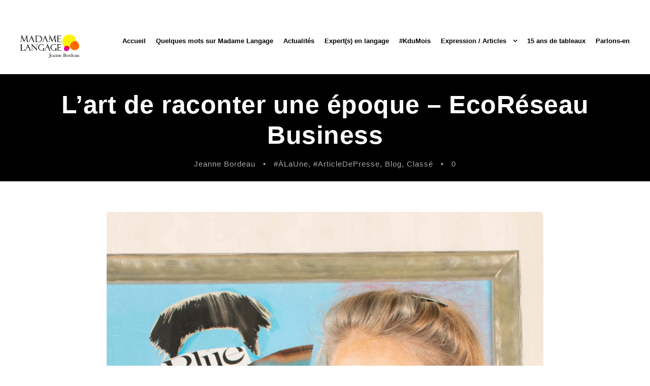

--- FILE ---
content_type: text/html; charset=UTF-8
request_url: https://madamelangage.com/2022/12/19/lart-de-raconter-une-epoque-ecoreseau-business/
body_size: 10713
content:
<!DOCTYPE html>
<html lang="fr-FR" class="no-js">
<head>
	<meta charset="UTF-8">
	<meta name="viewport" content="width=device-width, initial-scale=1">
	<link rel="profile" href="https://gmpg.org/xfn/11">
	<link rel="pingback" href="https://madamelangage.com/xmlrpc.php">
	<title>L&#8217;art de raconter une époque &#8211; EcoRéseau Business &#8211; Madame Langage</title>
<link rel='dns-prefetch' href='//fonts.googleapis.com' />
<link rel='dns-prefetch' href='//s.w.org' />
<link rel="alternate" type="application/rss+xml" title="Madame Langage &raquo; Flux" href="https://madamelangage.com/feed/" />
<link rel="alternate" type="application/rss+xml" title="Madame Langage &raquo; Flux des commentaires" href="https://madamelangage.com/comments/feed/" />
<link rel="alternate" type="text/calendar" title="Madame Langage &raquo; Flux iCal" href="https://madamelangage.com/evenements/?ical=1" />
<link rel="alternate" type="application/rss+xml" title="Madame Langage &raquo; L&#8217;art de raconter une époque &#8211; EcoRéseau Business Flux des commentaires" href="https://madamelangage.com/2022/12/19/lart-de-raconter-une-epoque-ecoreseau-business/feed/" />
		<script type="text/javascript">
			window._wpemojiSettings = {"baseUrl":"https:\/\/s.w.org\/images\/core\/emoji\/13.0.1\/72x72\/","ext":".png","svgUrl":"https:\/\/s.w.org\/images\/core\/emoji\/13.0.1\/svg\/","svgExt":".svg","source":{"concatemoji":"https:\/\/madamelangage.com\/wp-includes\/js\/wp-emoji-release.min.js?ver=5.6.16"}};
			!function(e,a,t){var n,r,o,i=a.createElement("canvas"),p=i.getContext&&i.getContext("2d");function s(e,t){var a=String.fromCharCode;p.clearRect(0,0,i.width,i.height),p.fillText(a.apply(this,e),0,0);e=i.toDataURL();return p.clearRect(0,0,i.width,i.height),p.fillText(a.apply(this,t),0,0),e===i.toDataURL()}function c(e){var t=a.createElement("script");t.src=e,t.defer=t.type="text/javascript",a.getElementsByTagName("head")[0].appendChild(t)}for(o=Array("flag","emoji"),t.supports={everything:!0,everythingExceptFlag:!0},r=0;r<o.length;r++)t.supports[o[r]]=function(e){if(!p||!p.fillText)return!1;switch(p.textBaseline="top",p.font="600 32px Arial",e){case"flag":return s([127987,65039,8205,9895,65039],[127987,65039,8203,9895,65039])?!1:!s([55356,56826,55356,56819],[55356,56826,8203,55356,56819])&&!s([55356,57332,56128,56423,56128,56418,56128,56421,56128,56430,56128,56423,56128,56447],[55356,57332,8203,56128,56423,8203,56128,56418,8203,56128,56421,8203,56128,56430,8203,56128,56423,8203,56128,56447]);case"emoji":return!s([55357,56424,8205,55356,57212],[55357,56424,8203,55356,57212])}return!1}(o[r]),t.supports.everything=t.supports.everything&&t.supports[o[r]],"flag"!==o[r]&&(t.supports.everythingExceptFlag=t.supports.everythingExceptFlag&&t.supports[o[r]]);t.supports.everythingExceptFlag=t.supports.everythingExceptFlag&&!t.supports.flag,t.DOMReady=!1,t.readyCallback=function(){t.DOMReady=!0},t.supports.everything||(n=function(){t.readyCallback()},a.addEventListener?(a.addEventListener("DOMContentLoaded",n,!1),e.addEventListener("load",n,!1)):(e.attachEvent("onload",n),a.attachEvent("onreadystatechange",function(){"complete"===a.readyState&&t.readyCallback()})),(n=t.source||{}).concatemoji?c(n.concatemoji):n.wpemoji&&n.twemoji&&(c(n.twemoji),c(n.wpemoji)))}(window,document,window._wpemojiSettings);
		</script>
		<style type="text/css">
img.wp-smiley,
img.emoji {
	display: inline !important;
	border: none !important;
	box-shadow: none !important;
	height: 1em !important;
	width: 1em !important;
	margin: 0 .07em !important;
	vertical-align: -0.1em !important;
	background: none !important;
	padding: 0 !important;
}
</style>
	<link rel='stylesheet' id='tribe-common-skeleton-style-css'  href='https://madamelangage.com/wp-content/plugins/the-events-calendar/common/src/resources/css/common-skeleton.min.css?ver=4.13.0' type='text/css' media='all' />
<link rel='stylesheet' id='tribe-tooltip-css'  href='https://madamelangage.com/wp-content/plugins/the-events-calendar/common/src/resources/css/tooltip.min.css?ver=4.13.0' type='text/css' media='all' />
<link rel='stylesheet' id='wp-block-library-css'  href='https://madamelangage.com/wp-includes/css/dist/block-library/style.min.css?ver=5.6.16' type='text/css' media='all' />
<link rel='stylesheet' id='contact-form-7-css'  href='https://madamelangage.com/wp-content/plugins/contact-form-7/includes/css/styles.css?ver=5.4' type='text/css' media='all' />
<link rel='stylesheet' id='gdlr-core-google-font-css'  href='https://fonts.googleapis.com/css?family=Lato%3A100%2C100italic%2C300%2C300italic%2Cregular%2Citalic%2C700%2C700italic%2C900%2C900italic&#038;subset=latin%2Clatin-ext&#038;display=optional&#038;ver=5.6.16' type='text/css' media='all' />
<link rel='stylesheet' id='font-awesome-css'  href='https://madamelangage.com/wp-content/plugins/goodlayers-core/plugins/fontawesome/font-awesome.css?ver=5.6.16' type='text/css' media='all' />
<link rel='stylesheet' id='elegant-font-css'  href='https://madamelangage.com/wp-content/plugins/goodlayers-core/plugins/elegant/elegant-font.css?ver=5.6.16' type='text/css' media='all' />
<link rel='stylesheet' id='gdlr-core-plugin-css'  href='https://madamelangage.com/wp-content/plugins/goodlayers-core/plugins/style.css?ver=1625745512' type='text/css' media='all' />
<link rel='stylesheet' id='gdlr-core-page-builder-css'  href='https://madamelangage.com/wp-content/plugins/goodlayers-core/include/css/page-builder.css?ver=5.6.16' type='text/css' media='all' />
<link rel='stylesheet' id='rs-plugin-settings-css'  href='https://madamelangage.com/wp-content/plugins/revslider/public/assets/css/rs6.css?ver=6.2.6' type='text/css' media='all' />
<style id='rs-plugin-settings-inline-css' type='text/css'>
#rs-demo-id {}
</style>
<link rel='stylesheet' id='wpgmp-frontend_css-css'  href='https://madamelangage.com/wp-content/plugins/wp-google-map-plugin/assets/css/frontend.css?ver=5.6.16' type='text/css' media='all' />
<link rel='stylesheet' id='infinite-style-core-css'  href='https://madamelangage.com/wp-content/themes/infinite/css/style-core.css?ver=5.6.16' type='text/css' media='all' />
<link rel='stylesheet' id='infinite-custom-style-css'  href='https://madamelangage.com/wp-content/uploads/gdlr-style-custom.css?1625745512&#038;ver=5.6.16' type='text/css' media='all' />
<script type='text/javascript' src='https://madamelangage.com/wp-includes/js/jquery/jquery.min.js?ver=3.5.1' id='jquery-core-js'></script>
<script type='text/javascript' src='https://madamelangage.com/wp-includes/js/jquery/jquery-migrate.min.js?ver=3.3.2' id='jquery-migrate-js'></script>
<script type='text/javascript' src='https://madamelangage.com/wp-content/plugins/revslider/public/assets/js/rbtools.min.js?ver=6.0.2' id='tp-tools-js'></script>
<script type='text/javascript' src='https://madamelangage.com/wp-content/plugins/revslider/public/assets/js/rs6.min.js?ver=6.2.6' id='revmin-js'></script>
<!--[if lt IE 9]>
<script type='text/javascript' src='https://madamelangage.com/wp-content/themes/infinite/js/html5.js?ver=5.6.16' id='html5js-js'></script>
<![endif]-->
<link rel="https://api.w.org/" href="https://madamelangage.com/wp-json/" /><link rel="alternate" type="application/json" href="https://madamelangage.com/wp-json/wp/v2/posts/4712" /><link rel="EditURI" type="application/rsd+xml" title="RSD" href="https://madamelangage.com/xmlrpc.php?rsd" />
<link rel="wlwmanifest" type="application/wlwmanifest+xml" href="https://madamelangage.com/wp-includes/wlwmanifest.xml" /> 
<meta name="generator" content="WordPress 5.6.16" />
<link rel="canonical" href="https://madamelangage.com/2022/12/19/lart-de-raconter-une-epoque-ecoreseau-business/" />
<link rel='shortlink' href='https://madamelangage.com/?p=4712' />
<link rel="alternate" type="application/json+oembed" href="https://madamelangage.com/wp-json/oembed/1.0/embed?url=https%3A%2F%2Fmadamelangage.com%2F2022%2F12%2F19%2Flart-de-raconter-une-epoque-ecoreseau-business%2F" />
<link rel="alternate" type="text/xml+oembed" href="https://madamelangage.com/wp-json/oembed/1.0/embed?url=https%3A%2F%2Fmadamelangage.com%2F2022%2F12%2F19%2Flart-de-raconter-une-epoque-ecoreseau-business%2F&#038;format=xml" />
<meta name="tec-api-version" content="v1"><meta name="tec-api-origin" content="https://madamelangage.com"><link rel="https://theeventscalendar.com/" href="https://madamelangage.com/wp-json/tribe/events/v1/" /><style type="text/css">.recentcomments a{display:inline !important;padding:0 !important;margin:0 !important;}</style><meta name="generator" content="Powered by Slider Revolution 6.2.6 - responsive, Mobile-Friendly Slider Plugin for WordPress with comfortable drag and drop interface." />
<link rel="icon" href="https://madamelangage.com/wp-content/uploads/2020/08/cropped-favicon-MADAME-LANGAGE-OK-32x32.png" sizes="32x32" />
<link rel="icon" href="https://madamelangage.com/wp-content/uploads/2020/08/cropped-favicon-MADAME-LANGAGE-OK-192x192.png" sizes="192x192" />
<link rel="apple-touch-icon" href="https://madamelangage.com/wp-content/uploads/2020/08/cropped-favicon-MADAME-LANGAGE-OK-180x180.png" />
<meta name="msapplication-TileImage" content="https://madamelangage.com/wp-content/uploads/2020/08/cropped-favicon-MADAME-LANGAGE-OK-270x270.png" />
<!-- Global site tag (gtag.js) - Google Analytics -->
<script async src="https://www.googletagmanager.com/gtag/js?id=G-DY1CF7RS4N"></script>
<script>
  window.dataLayer = window.dataLayer || [];
  function gtag(){dataLayer.push(arguments);}
  gtag('js', new Date());

  gtag('config', 'G-DY1CF7RS4N');
</script><script type="text/javascript">function setREVStartSize(e){
			//window.requestAnimationFrame(function() {				 
				window.RSIW = window.RSIW===undefined ? window.innerWidth : window.RSIW;	
				window.RSIH = window.RSIH===undefined ? window.innerHeight : window.RSIH;	
				try {								
					var pw = document.getElementById(e.c).parentNode.offsetWidth,
						newh;
					pw = pw===0 || isNaN(pw) ? window.RSIW : pw;
					e.tabw = e.tabw===undefined ? 0 : parseInt(e.tabw);
					e.thumbw = e.thumbw===undefined ? 0 : parseInt(e.thumbw);
					e.tabh = e.tabh===undefined ? 0 : parseInt(e.tabh);
					e.thumbh = e.thumbh===undefined ? 0 : parseInt(e.thumbh);
					e.tabhide = e.tabhide===undefined ? 0 : parseInt(e.tabhide);
					e.thumbhide = e.thumbhide===undefined ? 0 : parseInt(e.thumbhide);
					e.mh = e.mh===undefined || e.mh=="" || e.mh==="auto" ? 0 : parseInt(e.mh,0);		
					if(e.layout==="fullscreen" || e.l==="fullscreen") 						
						newh = Math.max(e.mh,window.RSIH);					
					else{					
						e.gw = Array.isArray(e.gw) ? e.gw : [e.gw];
						for (var i in e.rl) if (e.gw[i]===undefined || e.gw[i]===0) e.gw[i] = e.gw[i-1];					
						e.gh = e.el===undefined || e.el==="" || (Array.isArray(e.el) && e.el.length==0)? e.gh : e.el;
						e.gh = Array.isArray(e.gh) ? e.gh : [e.gh];
						for (var i in e.rl) if (e.gh[i]===undefined || e.gh[i]===0) e.gh[i] = e.gh[i-1];
											
						var nl = new Array(e.rl.length),
							ix = 0,						
							sl;					
						e.tabw = e.tabhide>=pw ? 0 : e.tabw;
						e.thumbw = e.thumbhide>=pw ? 0 : e.thumbw;
						e.tabh = e.tabhide>=pw ? 0 : e.tabh;
						e.thumbh = e.thumbhide>=pw ? 0 : e.thumbh;					
						for (var i in e.rl) nl[i] = e.rl[i]<window.RSIW ? 0 : e.rl[i];
						sl = nl[0];									
						for (var i in nl) if (sl>nl[i] && nl[i]>0) { sl = nl[i]; ix=i;}															
						var m = pw>(e.gw[ix]+e.tabw+e.thumbw) ? 1 : (pw-(e.tabw+e.thumbw)) / (e.gw[ix]);					
						newh =  (e.gh[ix] * m) + (e.tabh + e.thumbh);
					}				
					if(window.rs_init_css===undefined) window.rs_init_css = document.head.appendChild(document.createElement("style"));					
					document.getElementById(e.c).height = newh+"px";
					window.rs_init_css.innerHTML += "#"+e.c+"_wrapper { height: "+newh+"px }";				
				} catch(e){
					console.log("Failure at Presize of Slider:" + e)
				}					   
			//});
		  };</script>
		<style type="text/css" id="wp-custom-css">
			.gdlr-core-event-item-info-wrap{
	color:#ff6b01!important;
}

.infinite-navigation .sf-menu > li {
    padding-left: 10px;
	padding-right: 10px;
}		</style>
		</head>

<body data-rsssl=1 class="post-template-default single single-post postid-4712 single-format-standard gdlr-core-body tribe-no-js infinite-body infinite-body-front infinite-full  infinite-with-sticky-navigation  infinite-blog-style-4  infinite-blockquote-style-2 gdlr-core-link-to-lightbox" data-home-url="https://madamelangage.com/" >
<div class="infinite-mobile-header-wrap" ><div class="infinite-mobile-header infinite-header-background infinite-style-slide infinite-sticky-mobile-navigation " id="infinite-mobile-header" ><div class="infinite-mobile-header-container infinite-container clearfix" ><div class="infinite-logo  infinite-item-pdlr"><div class="infinite-logo-inner"><a class="" href="https://madamelangage.com/" ><img src="https://madamelangage.com/wp-content/uploads/2020/07/LOGO-MADAME-LANGAGE-OK.jpg" alt="LOGO MADAME LANGAGE-OK" width="851" height="341" title="LOGO MADAME LANGAGE-OK" /></a></div></div><div class="infinite-mobile-menu-right" ><div class="infinite-overlay-menu infinite-mobile-menu" id="infinite-mobile-menu" ><a class="infinite-overlay-menu-icon infinite-mobile-menu-button infinite-mobile-button-hamburger-with-border" href="#" ><i class="fa fa-bars" ></i></a><div class="infinite-overlay-menu-content infinite-navigation-font" ><div class="infinite-overlay-menu-close" ></div><div class="infinite-overlay-menu-row" ><div class="infinite-overlay-menu-cell" ><ul id="menu-main-navigation" class="menu"><li class="menu-item menu-item-type-post_type menu-item-object-page menu-item-home menu-item-2043"><a href="https://madamelangage.com/">Accueil</a></li>
<li class="menu-item menu-item-type-custom menu-item-object-custom menu-item-3310"><a href="#qui-est-madame-langage">Quelques mots sur Madame Langage</a></li>
<li class="menu-item menu-item-type-custom menu-item-object-custom menu-item-3486"><a href="#nosevenements">Actualités</a></li>
<li class="menu-item menu-item-type-post_type menu-item-object-page menu-item-3143"><a href="https://madamelangage.com/experts-en-langage/">Expert(s) en langage</a></li>
<li class="menu-item menu-item-type-post_type menu-item-object-page menu-item-3744"><a href="https://madamelangage.com/kdumois/">#KduMois</a></li>
<li class="menu-item menu-item-type-post_type menu-item-object-page menu-item-has-children menu-item-3233"><a href="https://madamelangage.com/news/">Expression / Articles</a>
<ul class="sub-menu">
	<li class="menu-item menu-item-type-post_type menu-item-object-page menu-item-3746"><a href="https://madamelangage.com/radiomadamelangage/">#RadioMadameLangage</a></li>
	<li class="menu-item menu-item-type-post_type menu-item-object-page menu-item-3745"><a href="https://madamelangage.com/libreexpression/">#LibreExpression</a></li>
	<li class="menu-item menu-item-type-post_type menu-item-object-page menu-item-4112"><a href="https://madamelangage.com/articledepresse/">#ArticleDePresse</a></li>
	<li class="menu-item menu-item-type-post_type menu-item-object-page menu-item-4828"><a href="https://madamelangage.com/anciensarticles/">#AnciensArticles</a></li>
</ul>
</li>
<li class="menu-item menu-item-type-post_type menu-item-object-page menu-item-3910"><a href="https://madamelangage.com/13-ans-de-tableaux/">15 ans de tableaux</a></li>
<li class="menu-item menu-item-type-post_type menu-item-object-page menu-item-3145"><a href="https://madamelangage.com/contact/">Parlons-en</a></li>
</ul></div></div></div></div></div></div></div></div><div class="infinite-body-outer-wrapper ">
		<div class="infinite-body-wrapper clearfix  infinite-with-frame">
		
<header class="infinite-header-wrap infinite-header-style-plain  infinite-style-menu-right infinite-sticky-navigation infinite-style-fixed" data-navigation-offset="75px"  >
	<div class="infinite-header-background" ></div>
	<div class="infinite-header-container  infinite-container">
			
		<div class="infinite-header-container-inner clearfix">
			<div class="infinite-logo  infinite-item-pdlr"><div class="infinite-logo-inner"><a class="" href="https://madamelangage.com/" ><img src="https://madamelangage.com/wp-content/uploads/2020/07/LOGO-MADAME-LANGAGE-OK.jpg" alt="LOGO MADAME LANGAGE-OK" width="851" height="341" title="LOGO MADAME LANGAGE-OK" /></a></div></div>			<div class="infinite-navigation infinite-item-pdlr clearfix infinite-navigation-submenu-indicator " >
			<div class="infinite-main-menu" id="infinite-main-menu" ><ul id="menu-main-navigation-1" class="sf-menu"><li  class="menu-item menu-item-type-post_type menu-item-object-page menu-item-home menu-item-2043 infinite-normal-menu"><a href="https://madamelangage.com/">Accueil</a></li>
<li  class="menu-item menu-item-type-custom menu-item-object-custom menu-item-3310 infinite-normal-menu"><a href="#qui-est-madame-langage">Quelques mots sur Madame Langage</a></li>
<li  class="menu-item menu-item-type-custom menu-item-object-custom menu-item-3486 infinite-normal-menu"><a href="#nosevenements">Actualités</a></li>
<li  class="menu-item menu-item-type-post_type menu-item-object-page menu-item-3143 infinite-normal-menu"><a href="https://madamelangage.com/experts-en-langage/">Expert(s) en langage</a></li>
<li  class="menu-item menu-item-type-post_type menu-item-object-page menu-item-3744 infinite-normal-menu"><a href="https://madamelangage.com/kdumois/">#KduMois</a></li>
<li  class="menu-item menu-item-type-post_type menu-item-object-page menu-item-has-children menu-item-3233 infinite-normal-menu"><a href="https://madamelangage.com/news/" class="sf-with-ul-pre">Expression / Articles</a>
<ul class="sub-menu">
	<li  class="menu-item menu-item-type-post_type menu-item-object-page menu-item-3746" data-size="60"><a href="https://madamelangage.com/radiomadamelangage/">#RadioMadameLangage</a></li>
	<li  class="menu-item menu-item-type-post_type menu-item-object-page menu-item-3745" data-size="60"><a href="https://madamelangage.com/libreexpression/">#LibreExpression</a></li>
	<li  class="menu-item menu-item-type-post_type menu-item-object-page menu-item-4112" data-size="60"><a href="https://madamelangage.com/articledepresse/">#ArticleDePresse</a></li>
	<li  class="menu-item menu-item-type-post_type menu-item-object-page menu-item-4828" data-size="60"><a href="https://madamelangage.com/anciensarticles/">#AnciensArticles</a></li>
</ul>
</li>
<li  class="menu-item menu-item-type-post_type menu-item-object-page menu-item-3910 infinite-normal-menu"><a href="https://madamelangage.com/13-ans-de-tableaux/">15 ans de tableaux</a></li>
<li  class="menu-item menu-item-type-post_type menu-item-object-page menu-item-3145 infinite-normal-menu"><a href="https://madamelangage.com/contact/">Parlons-en</a></li>
</ul></div>			</div><!-- infinite-navigation -->

		</div><!-- infinite-header-inner -->
	</div><!-- infinite-header-container -->
</header><!-- header -->	<div class="infinite-page-wrapper" id="infinite-page-wrapper" ><div class="infinite-blog-title-wrap  infinite-style-custom" ><div class="infinite-header-transparent-substitute" ></div><div class="infinite-blog-title-overlay"  ></div><div class="infinite-blog-title-container infinite-container" ><div class="infinite-blog-title-content infinite-item-pdlr"  ><header class="infinite-single-article-head infinite-single-blog-title-style-4 clearfix" ><div class="infinite-single-article-head-right"><h1 class="infinite-single-article-title">L&#8217;art de raconter une époque &#8211; EcoRéseau Business</h1><div class="infinite-blog-info-wrapper" ><div class="infinite-blog-info infinite-blog-info-font infinite-blog-info-author vcard author post-author "><span class="infinite-blog-info-sep" >•</span><span class="infinite-head" ><i class="icon_documents_alt" ></i></span><span class="fn" ><a href="https://madamelangage.com/author/nicolas-babkine/" title="Articles par Jeanne Bordeau" rel="author">Jeanne Bordeau</a></span></div><div class="infinite-blog-info infinite-blog-info-font infinite-blog-info-category "><span class="infinite-blog-info-sep" >•</span><span class="infinite-head" ><i class="icon_folder-alt" ></i></span><a href="https://madamelangage.com/category/blog/alaune-blog/" rel="tag">#ÀLaUne</a><span class="gdlr-core-sep">,</span> <a href="https://madamelangage.com/category/blog/articledepresse/" rel="tag">#ArticleDePresse</a><span class="gdlr-core-sep">,</span> <a href="https://madamelangage.com/category/blog/" rel="tag">Blog</a><span class="gdlr-core-sep">,</span> <a href="https://madamelangage.com/category/classe/" rel="tag">Classé</a></div><div class="infinite-blog-info infinite-blog-info-font infinite-blog-info-comment-number "><span class="infinite-blog-info-sep" >•</span><span class="infinite-head" ><i class="icon_comment_alt" ></i></span>0 </div></div></div></header></div></div></div><div class="infinite-content-container infinite-container "><div class=" infinite-sidebar-wrap clearfix infinite-line-height-0 infinite-sidebar-style-none" ><div class=" infinite-sidebar-center infinite-column-60 infinite-line-height" ><div class="infinite-content-wrap infinite-item-pdlr clearfix" ><div class="infinite-content-area" ><article id="post-4712" class="post-4712 post type-post status-publish format-standard has-post-thumbnail hentry category-alaune-blog category-articledepresse category-blog category-classe">
	<div class="infinite-single-article clearfix" >
		<div class="infinite-single-article-thumbnail infinite-media-image" ><img src="https://madamelangage.com/wp-content/uploads/2022/04/Image-27-01-2022-a-16.23-scaled.jpg" alt="" width="1947" height="2560" title="Image 27-01-2022 à 16.23" /></div><div class="infinite-single-article-content">
<p>Retrouvez l&#8217;article sur ECORESEAU BUSINESS n°95 de janvier 2023 </p>
</div>	</div><!-- infinite-single-article -->
</article><!-- post-id -->
</div></div></div></div></div><div class="gdlr-core-page-builder-body"><div class="gdlr-core-pbf-wrapper " style="padding: 0px 0px 30px 0px;" ><div class="gdlr-core-pbf-background-wrap"  ></div><div class="gdlr-core-pbf-wrapper-content gdlr-core-js "   ><div class="gdlr-core-pbf-wrapper-container clearfix gdlr-core-container" ><div class="gdlr-core-pbf-column gdlr-core-column-60 gdlr-core-column-first"  id="gdlr-core-column-71101" ><div class="gdlr-core-pbf-column-content-margin gdlr-core-js "   ><div class="gdlr-core-pbf-background-wrap"  ></div><div class="gdlr-core-pbf-column-content clearfix gdlr-core-js "   ><div class="gdlr-core-pbf-element" ><div class="gdlr-core-button-item gdlr-core-item-pdlr gdlr-core-item-pdb gdlr-core-center-align"  ><a class="gdlr-core-button  gdlr-core-button-solid gdlr-core-center-align gdlr-core-button-no-border" href="https://madamelangage.com/wp-content/uploads/2022/12/EcoReseauBusiness-95-Jeanne-Bordeau.pdf" target="_blank"  style="color: #ffffff ;border-radius: 0px;-moz-border-radius: 0px;-webkit-border-radius: 0px;background: #ff6b01 ;"  ><span class="gdlr-core-content" >LIRE L'ARTICLE</span></a></div></div></div></div></div></div></div></div></div><div class="infinite-bottom-page-builder-container infinite-container" ><div class="infinite-bottom-page-builder-sidebar-wrap infinite-sidebar-style-none" ><div class="infinite-bottom-page-builder-sidebar-class" ><div class="infinite-bottom-page-builder-content infinite-item-pdlr" ><div class="infinite-single-nav-area clearfix" ><span class="infinite-single-nav infinite-single-nav-left"><span class="infinite-text infinite-title-font" >Publication précédente</span><a href="https://madamelangage.com/2022/11/24/les-mots-de-lannee-2022-les-echos-dec-2022/" rel="prev"><span class="infinite-single-nav-title infinite-title-font" >Les mots de l&#8217;année 2022 &#8211; Les Echos &#8211; 24 novembre 2022</span></a></span><span class="infinite-single-nav infinite-single-nav-right"><span class="infinite-text infinite-title-font" >Prochaine publication</span><a href="https://madamelangage.com/2022/12/21/les-dirigeants-ne-savent-pas-utiliser-les-analogies-management/" rel="next"><span class="infinite-single-nav-title infinite-title-font" >Les dirigeants ne savent pas utiliser les analogies &#8211; Management</span></a></span></div><div class="infinite-single-social-share clearfix" ><div class="gdlr-core-social-share-item gdlr-core-item-pdb  gdlr-core-left-align gdlr-core-social-share-left-text gdlr-core-style-plain" style="padding-bottom: 0px ;"  ><span class="gdlr-core-social-share-count gdlr-core-skin-title"  ><span class="gdlr-core-count" >0</span><span class="gdlr-core-suffix" >Partage(s)</span><span class="gdlr-core-divider gdlr-core-skin-divider"  ></span></span><span class="gdlr-core-social-share-wrap"><a class="gdlr-core-social-share-facebook" href="https://www.facebook.com/sharer/sharer.php?caption=L%E2%80%99art+de+raconter+une+%C3%A9poque+%E2%80%93+EcoR%C3%A9seau+Business&#038;u=https://madamelangage.com/2022/12/19/lart-de-raconter-une-epoque-ecoreseau-business/" target="_blank" onclick="javascript:window.open(this.href,&#039;&#039;, &#039;menubar=no,toolbar=no,resizable=yes,scrollbars=yes,height=602,width=555&#039;);return false;"  ><i class="fa fa-facebook" ></i></a><a class="gdlr-core-social-share-linkedin" href="http://www.linkedin.com/shareArticle?mini=true&#038;url=https://madamelangage.com/2022/12/19/lart-de-raconter-une-epoque-ecoreseau-business/&#038;title=L%E2%80%99art+de+raconter+une+%C3%A9poque+%E2%80%93+EcoR%C3%A9seau+Business" target="_blank" onclick="javascript:window.open(this.href,&#039;&#039;, &#039;menubar=no,toolbar=no,resizable=yes,scrollbars=yes,height=452,width=550&#039;);return false;"  ><i class="fa fa-linkedin" ></i></a><a class="gdlr-core-social-share-google-plus" href="https://plus.google.com/share?url=https://madamelangage.com/2022/12/19/lart-de-raconter-une-epoque-ecoreseau-business/" target="_blank" onclick="javascript:window.open(this.href,&#039;&#039;, &#039;menubar=no,toolbar=no,resizable=yes,scrollbars=yes,height=614,width=496&#039;);return false;"  ><i class="fa fa-google-plus" ></i></a><a class="gdlr-core-social-share-pinterest" href="http://pinterest.com/pin/create/button/?url=https://madamelangage.com/2022/12/19/lart-de-raconter-une-epoque-ecoreseau-business/&#038;media=https://madamelangage.com/wp-content/uploads/2022/04/Image-27-01-2022-a-16.23-scaled.jpg" target="_blank" onclick="javascript:window.open(this.href,&#039;&#039;, &#039;menubar=no,toolbar=no,resizable=yes,scrollbars=yes,height=553,width=750&#039;);return false;"  ><i class="fa fa-pinterest-p" ></i></a><a class="gdlr-core-social-share-twitter" href="https://twitter.com/intent/tweet?text=L%E2%80%99art+de+raconter+une+%C3%A9poque+%E2%80%93+EcoR%C3%A9seau+Business&#038;url=https://madamelangage.com/2022/12/19/lart-de-raconter-une-epoque-ecoreseau-business/" target="_blank" onclick="javascript:window.open(this.href,&#039;&#039;, &#039;menubar=no,toolbar=no,resizable=yes,scrollbars=yes,height=255,width=555&#039;);return false;"  ><i class="fa fa-twitter" ></i></a><a class="gdlr-core-social-share-email" href="mailto:?subject=Site%20sharing&#038;body=Please%20check%20this%20site%20out%20https://madamelangage.com/2022/12/19/lart-de-raconter-une-epoque-ecoreseau-business/"  ><i class="fa fa-envelope" ></i></a></span></div><div class="infinite-single-magazine-author-tags clearfix" ></div></div><div class="infinite-single-related-post-wrap infinite-item-rvpdlr" ><h3 class="infinite-single-related-post-title infinite-item-mglr" >Publications similaires</h3><div class="gdlr-core-blog-item-holder clearfix" ><div class="gdlr-core-item-list  gdlr-core-item-pdlr gdlr-core-column-20 gdlr-core-column-first" ><div class="gdlr-core-blog-grid gdlr-core-style-3  gdlr-core-with-thumbnail"  ><div class="gdlr-core-blog-thumbnail gdlr-core-media-image  gdlr-core-opacity-on-hover gdlr-core-zoom-on-hover"  ><a href="https://madamelangage.com/2025/01/09/precision-le-mot-fetiche-de-la-haute-horlogerie-de-luxe/" ><img src="https://madamelangage.com/wp-content/uploads/2025/01/Le-temps-2023-lheure-exquise.tif" alt="" title="Le temps 2023 &#8211; l&#8217;heure exquise" /></a></div><div class="gdlr-core-blog-grid-content-wrap"><h3 class="gdlr-core-blog-title gdlr-core-skin-title" style="font-size: 16px ;"  ><a href="https://madamelangage.com/2025/01/09/precision-le-mot-fetiche-de-la-haute-horlogerie-de-luxe/" >&#8220;Précision&#8221;, le mot fétiche de la haute horlogerie de luxe</a></h3><div class="gdlr-core-blog-info-wrapper gdlr-core-skin-divider" ><span class="gdlr-core-blog-info gdlr-core-blog-info-font gdlr-core-skin-caption gdlr-core-blog-info-date"  ><span class="gdlr-core-blog-info-sep" >•</span><span class="gdlr-core-head" ><i class="icon_clock_alt" ></i></span><a href="https://madamelangage.com/2025/01/09/">9 janvier 2025</a></span><span class="gdlr-core-blog-info gdlr-core-blog-info-font gdlr-core-skin-caption gdlr-core-blog-info-author"  ><span class="gdlr-core-blog-info-sep" >•</span><span class="gdlr-core-head" ><i class="icon_documents_alt" ></i></span><a href="https://madamelangage.com/author/nicolas-babkine/" title="Articles par Jeanne Bordeau" rel="author">Jeanne Bordeau</a></span></div></div></div></div><div class="gdlr-core-item-list  gdlr-core-item-pdlr gdlr-core-column-20" ><div class="gdlr-core-blog-grid gdlr-core-style-3  gdlr-core-with-thumbnail"  ><div class="gdlr-core-blog-thumbnail gdlr-core-media-image  gdlr-core-opacity-on-hover gdlr-core-zoom-on-hover"  ><a href="https://madamelangage.com/2025/01/09/et-le-vainqueur-est-le-mot-precision/" ><img src="https://madamelangage.com/wp-content/uploads/2025/01/Le-temps-pour-Signature-1.jpg" alt="" width="1418" height="1890" title="Le temps pour Signature 1" /></a></div><div class="gdlr-core-blog-grid-content-wrap"><h3 class="gdlr-core-blog-title gdlr-core-skin-title" style="font-size: 16px ;"  ><a href="https://madamelangage.com/2025/01/09/et-le-vainqueur-est-le-mot-precision/" >Et le vainqueur est le mot précision !</a></h3><div class="gdlr-core-blog-info-wrapper gdlr-core-skin-divider" ><span class="gdlr-core-blog-info gdlr-core-blog-info-font gdlr-core-skin-caption gdlr-core-blog-info-date"  ><span class="gdlr-core-blog-info-sep" >•</span><span class="gdlr-core-head" ><i class="icon_clock_alt" ></i></span><a href="https://madamelangage.com/2025/01/09/">9 janvier 2025</a></span><span class="gdlr-core-blog-info gdlr-core-blog-info-font gdlr-core-skin-caption gdlr-core-blog-info-author"  ><span class="gdlr-core-blog-info-sep" >•</span><span class="gdlr-core-head" ><i class="icon_documents_alt" ></i></span><a href="https://madamelangage.com/author/nicolas-babkine/" title="Articles par Jeanne Bordeau" rel="author">Jeanne Bordeau</a></span></div></div></div></div><div class="gdlr-core-item-list  gdlr-core-item-pdlr gdlr-core-column-20" ><div class="gdlr-core-blog-grid gdlr-core-style-3  gdlr-core-with-thumbnail"  ><div class="gdlr-core-blog-thumbnail gdlr-core-media-image  gdlr-core-opacity-on-hover gdlr-core-zoom-on-hover"  ><a href="https://madamelangage.com/2024/03/10/jeanne-bordeau-lorfevre-du-langage-2/" ><img src="https://madamelangage.com/wp-content/uploads/2024/12/Femmes-2022-Femmes-Vie-et-Liberte.jpeg" alt="" width="466" height="640" title="Femmes 2022 &#8211; Femmes Vie et Liberté" /></a></div><div class="gdlr-core-blog-grid-content-wrap"><h3 class="gdlr-core-blog-title gdlr-core-skin-title" style="font-size: 16px ;"  ><a href="https://madamelangage.com/2024/03/10/jeanne-bordeau-lorfevre-du-langage-2/" >Jeanne Bordeau, l&#8217;orfèvre du langage</a></h3><div class="gdlr-core-blog-info-wrapper gdlr-core-skin-divider" ><span class="gdlr-core-blog-info gdlr-core-blog-info-font gdlr-core-skin-caption gdlr-core-blog-info-date"  ><span class="gdlr-core-blog-info-sep" >•</span><span class="gdlr-core-head" ><i class="icon_clock_alt" ></i></span><a href="https://madamelangage.com/2024/03/10/">10 mars 2024</a></span><span class="gdlr-core-blog-info gdlr-core-blog-info-font gdlr-core-skin-caption gdlr-core-blog-info-author"  ><span class="gdlr-core-blog-info-sep" >•</span><span class="gdlr-core-head" ><i class="icon_documents_alt" ></i></span><a href="https://madamelangage.com/author/nicolas-babkine/" title="Articles par Jeanne Bordeau" rel="author">Jeanne Bordeau</a></span></div></div></div></div></div></div>
<div id="comments" class="infinite-comments-area">
	<div id="respond" class="comment-respond">
		<h4 id="reply-title" class="comment-reply-title ">Laissez un commentaire ! <small><a rel="nofollow" id="cancel-comment-reply-link" href="/2022/12/19/lart-de-raconter-une-epoque-ecoreseau-business/#respond" style="display:none;">Cancel Reply</a></small></h4><form action="https://madamelangage.com/wp-comments-post.php" method="post" id="commentform" class="comment-form" novalidate><div class="comment-form-comment"><textarea id="comment" name="comment" cols="45" rows="8" aria-required="true" placeholder="Commenter*" ></textarea></div><div class="infinite-comment-form-author" ><input id="author" name="author" type="text" value="" placeholder="Name*" size="30" aria-required='true' /></div>
<div class="infinite-comment-form-email" ><input id="email" name="email" type="text" value="" placeholder="Email*" size="30" aria-required='true' /></div>
<div class="infinite-comment-form-url" ><input id="url" name="url" type="text" value="" placeholder="Website" size="30" /></div><div class="clear"></div>
<p class="comment-form-cookies-consent"><input id="wp-comment-cookies-consent" name="wp-comment-cookies-consent" type="checkbox" value="yes" /><label for="wp-comment-cookies-consent">Save my name, email, and website in this browser for the next time I comment.</label></p>
<p class="form-submit"><input name="submit" type="submit" id="submit" class="submit" value="Poster le commentaire" /> <input type='hidden' name='comment_post_ID' value='4712' id='comment_post_ID' />
<input type='hidden' name='comment_parent' id='comment_parent' value='0' />
</p></form>	</div><!-- #respond -->
	</div><!-- infinite-comments-area --></div></div></div></div></div><footer><div class="infinite-footer-wrapper " ><div class="infinite-footer-container infinite-container clearfix" ><div class="infinite-footer-column infinite-item-pdlr infinite-column-15" ><div id="text-5" class="widget widget_text infinite-widget"><h3 class="infinite-widget-title"><span class="infinite-widget-head-text">À propos</span><span class="infinite-widget-head-divider"></span></h3><span class="clear"></span>			<div class="textwidget"><p><img loading="lazy" class="alignnone wp-image-3282 size-medium" src="https://madamelangage.com/wp-content/uploads/2020/08/Plan-de-travail-1-300x60.png" alt="" width="300" height="60" srcset="https://madamelangage.com/wp-content/uploads/2020/08/Plan-de-travail-1-300x60.png 300w, https://madamelangage.com/wp-content/uploads/2020/08/Plan-de-travail-1-1024x205.png 1024w, https://madamelangage.com/wp-content/uploads/2020/08/Plan-de-travail-1-768x154.png 768w, https://madamelangage.com/wp-content/uploads/2020/08/Plan-de-travail-1-1536x308.png 1536w, https://madamelangage.com/wp-content/uploads/2020/08/Plan-de-travail-1-2048x411.png 2048w" sizes="(max-width: 300px) 100vw, 300px" /></p>
<p>Madame Langage est une marque de Anna chroniques.</p>
</div>
		</div></div><div class="infinite-footer-column infinite-item-pdlr infinite-column-15" ><div id="text-4" class="widget widget_text infinite-widget"><h3 class="infinite-widget-title"><span class="infinite-widget-head-text">Nous parler</span><span class="infinite-widget-head-divider"></span></h3><span class="clear"></span>			<div class="textwidget"><p><span style="font-weight: 400;">Joignez Jeanne Bordeau directement sur son portable : </span><br />
<span style="font-weight: 400;">06 82 68 56 58</span></p>
</div>
		</div></div><div class="infinite-footer-column infinite-item-pdlr infinite-column-15" ><div id="text-7" class="widget widget_text infinite-widget"><h3 class="infinite-widget-title"><span class="infinite-widget-head-text">Nous écrire</span><span class="infinite-widget-head-divider"></span></h3><span class="clear"></span>			<div class="textwidget"><p>Nos adresses mail :<br />
<a href="mailto:bordeau@madamelangage.com">bordeau@madamelangage.com</a><br />
<a href="mailto:molitor@madamelangage.com">molitor@madamelangage.com</a><br />
<a href="mailto:boileau@madamelangage.com">boileau@madamelangage.com</a></p>
<p>&nbsp;</p>
</div>
		</div></div><div class="infinite-footer-column infinite-item-pdlr infinite-column-15" ><div id="text-3" class="widget widget_text infinite-widget"><h3 class="infinite-widget-title"><span class="infinite-widget-head-text">Nous suivre</span><span class="infinite-widget-head-divider"></span></h3><span class="clear"></span>			<div class="textwidget"><p><a href="https://twitter.com/JeanneBordeau" target="_self" rel="noopener"><i class="fa fa-twitter" style="font-size: 16px ;color: #ff6b01 ;margin-right: 18px ;"  ></i></a> <a href="https://fr.linkedin.com/in/jeannebordeau" target="_self" rel="noopener"><i class="fa fa-linkedin" style="font-size: 16px ;color: #ff6b01 ;margin-right: 18px ;"  ></i></a> <a href="https://www.instagram.com/janebee_jbordeau/?hl=fr" target="_self" rel="noopener"><i class="fa fa-instagram" style="font-size: 16px ;color: #ff6b01 ;margin-right: 18px ;"  ></i></a></p>
</div>
		</div></div></div></div></footer></div></div>
<style>#gdlr-core-column-71101 .gdlr-core-pbf-column-content-margin:hover, #gdlr-core-column-71101 .gdlr-core-pbf-column-content-margin:hover .gdlr-core-pbf-background-wrap, #gdlr-core-column-71101 .gdlr-core-pbf-column-content-margin:hover .gdlr-core-pbf-background-frame{ border-color: #ffffff !important; }#gdlr-core-column-71101 .gdlr-core-pbf-column-content-margin:hover .gdlr-core-pbf-background-wrap{  }</style>		<script>
		( function ( body ) {
			'use strict';
			body.className = body.className.replace( /\btribe-no-js\b/, 'tribe-js' );
		} )( document.body );
		</script>
		<script> /* <![CDATA[ */var tribe_l10n_datatables = {"aria":{"sort_ascending":": activer pour trier la colonne ascendante","sort_descending":": activer pour trier la colonne descendante"},"length_menu":"Afficher les saisies _MENU_","empty_table":"Aucune donn\u00e9e disponible sur le tableau","info":"Affichant_START_ \u00e0 _END_ du _TOTAL_ des saisies","info_empty":"Affichant 0 \u00e0 0 de 0 saisies","info_filtered":"(filtr\u00e9 \u00e0 partir du total des saisies _MAX_ )","zero_records":"Aucun enregistrement correspondant trouv\u00e9","search":"Rechercher :","all_selected_text":"Tous les \u00e9l\u00e9ments de cette page ont \u00e9t\u00e9 s\u00e9lectionn\u00e9s. ","select_all_link":"S\u00e9lectionner toutes les pages","clear_selection":"Effacer la s\u00e9lection.","pagination":{"all":"Tout","next":"Suivant","previous":"Pr\u00e9c\u00e9dent"},"select":{"rows":{"0":"","_":": a s\u00e9lectionn\u00e9 %d rang\u00e9es","1":": a s\u00e9lectionn\u00e9 une rang\u00e9e"}},"datepicker":{"dayNames":["dimanche","lundi","mardi","mercredi","jeudi","vendredi","samedi"],"dayNamesShort":["dim","lun","mar","mer","jeu","ven","sam"],"dayNamesMin":["D","L","M","M","J","V","S"],"monthNames":["janvier","f\u00e9vrier","mars","avril","mai","juin","juillet","ao\u00fbt","septembre","octobre","novembre","d\u00e9cembre"],"monthNamesShort":["janvier","f\u00e9vrier","mars","avril","mai","juin","juillet","ao\u00fbt","septembre","octobre","novembre","d\u00e9cembre"],"monthNamesMin":["Jan","F\u00e9v","Mar","Avr","Mai","Juin","Juil","Ao\u00fbt","Sep","Oct","Nov","D\u00e9c"],"nextText":"Suivant","prevText":"Pr\u00e9c\u00e9dent","currentText":"Aujourd\u2019hui ","closeText":"Termin\u00e9","today":"Aujourd\u2019hui ","clear":"Effac\u00e9"}};/* ]]> */ </script><script type='text/javascript' src='https://madamelangage.com/wp-includes/js/dist/vendor/wp-polyfill.min.js?ver=7.4.4' id='wp-polyfill-js'></script>
<script type='text/javascript' id='wp-polyfill-js-after'>
( 'fetch' in window ) || document.write( '<script src="https://madamelangage.com/wp-includes/js/dist/vendor/wp-polyfill-fetch.min.js?ver=3.0.0"></scr' + 'ipt>' );( document.contains ) || document.write( '<script src="https://madamelangage.com/wp-includes/js/dist/vendor/wp-polyfill-node-contains.min.js?ver=3.42.0"></scr' + 'ipt>' );( window.DOMRect ) || document.write( '<script src="https://madamelangage.com/wp-includes/js/dist/vendor/wp-polyfill-dom-rect.min.js?ver=3.42.0"></scr' + 'ipt>' );( window.URL && window.URL.prototype && window.URLSearchParams ) || document.write( '<script src="https://madamelangage.com/wp-includes/js/dist/vendor/wp-polyfill-url.min.js?ver=3.6.4"></scr' + 'ipt>' );( window.FormData && window.FormData.prototype.keys ) || document.write( '<script src="https://madamelangage.com/wp-includes/js/dist/vendor/wp-polyfill-formdata.min.js?ver=3.0.12"></scr' + 'ipt>' );( Element.prototype.matches && Element.prototype.closest ) || document.write( '<script src="https://madamelangage.com/wp-includes/js/dist/vendor/wp-polyfill-element-closest.min.js?ver=2.0.2"></scr' + 'ipt>' );
</script>
<script type='text/javascript' src='https://madamelangage.com/wp-includes/js/dist/i18n.min.js?ver=9e36b5da09c96c657b0297fd6f7cb1fd' id='wp-i18n-js'></script>
<script type='text/javascript' src='https://madamelangage.com/wp-includes/js/dist/vendor/lodash.min.js?ver=4.17.21' id='lodash-js'></script>
<script type='text/javascript' id='lodash-js-after'>
window.lodash = _.noConflict();
</script>
<script type='text/javascript' src='https://madamelangage.com/wp-includes/js/dist/url.min.js?ver=1b4bb2b3f526a1db366ca3147ac39562' id='wp-url-js'></script>
<script type='text/javascript' src='https://madamelangage.com/wp-includes/js/dist/hooks.min.js?ver=d0d9f43e03080e6ace9a3dabbd5f9eee' id='wp-hooks-js'></script>
<script type='text/javascript' id='wp-api-fetch-js-translations'>
( function( domain, translations ) {
	var localeData = translations.locale_data[ domain ] || translations.locale_data.messages;
	localeData[""].domain = domain;
	wp.i18n.setLocaleData( localeData, domain );
} )( "default", {"translation-revision-date":"2022-11-03 13:11:49+0000","generator":"GlotPress\/4.0.1","domain":"messages","locale_data":{"messages":{"":{"domain":"messages","plural-forms":"nplurals=2; plural=n > 1;","lang":"fr"},"You are probably offline.":["Vous \u00eates probablement hors ligne."],"Media upload failed. If this is a photo or a large image, please scale it down and try again.":["Le t\u00e9l\u00e9versement du m\u00e9dia a \u00e9chou\u00e9. S\u2019il s\u2019agit d\u2019une photo ou d\u2019une grande image, veuillez la redimensionner puis r\u00e9essayer."],"An unknown error occurred.":["Une erreur inconnue est survenue."],"The response is not a valid JSON response.":["La r\u00e9ponse n\u2019est pas une r\u00e9ponse JSON valide."]}},"comment":{"reference":"wp-includes\/js\/dist\/api-fetch.js"}} );
</script>
<script type='text/javascript' src='https://madamelangage.com/wp-includes/js/dist/api-fetch.min.js?ver=c207d2d188ba8bf763f7acd50b7fd5a9' id='wp-api-fetch-js'></script>
<script type='text/javascript' id='wp-api-fetch-js-after'>
wp.apiFetch.use( wp.apiFetch.createRootURLMiddleware( "https://madamelangage.com/wp-json/" ) );
wp.apiFetch.nonceMiddleware = wp.apiFetch.createNonceMiddleware( "344bdf3bb3" );
wp.apiFetch.use( wp.apiFetch.nonceMiddleware );
wp.apiFetch.use( wp.apiFetch.mediaUploadMiddleware );
wp.apiFetch.nonceEndpoint = "https://madamelangage.com/wp-admin/admin-ajax.php?action=rest-nonce";
</script>
<script type='text/javascript' id='contact-form-7-js-extra'>
/* <![CDATA[ */
var wpcf7 = [];
/* ]]> */
</script>
<script type='text/javascript' src='https://madamelangage.com/wp-content/plugins/contact-form-7/includes/js/index.js?ver=5.4' id='contact-form-7-js'></script>
<script type='text/javascript' src='https://madamelangage.com/wp-content/plugins/goodlayers-core/plugins/script.js?ver=1625745512' id='gdlr-core-plugin-js'></script>
<script type='text/javascript' id='gdlr-core-page-builder-js-extra'>
/* <![CDATA[ */
var gdlr_core_pbf = {"admin":"","video":{"width":"640","height":"360"},"ajax_url":"https:\/\/madamelangage.com\/wp-admin\/admin-ajax.php"};
/* ]]> */
</script>
<script type='text/javascript' src='https://madamelangage.com/wp-content/plugins/goodlayers-core/include/js/page-builder.js?ver=1.3.9' id='gdlr-core-page-builder-js'></script>
<script type='text/javascript' src='https://maps.google.com/maps/api/js?libraries=geometry%2Cplaces%2Cweather%2Cpanoramio%2Cdrawing&#038;language=en&#038;ver=5.6.16' id='wpgmp-google-api-js'></script>
<script type='text/javascript' id='wpgmp-google-map-main-js-extra'>
/* <![CDATA[ */
var wpgmp_local = {"all_location":"All","show_locations":"Show Locations","sort_by":"Sort by","wpgmp_not_working":"Not working...","place_icon_url":"https:\/\/madamelangage.com\/wp-content\/plugins\/wp-google-map-plugin\/assets\/images\/icons\/"};
/* ]]> */
</script>
<script type='text/javascript' src='https://madamelangage.com/wp-content/plugins/wp-google-map-plugin/assets/js/maps.js?ver=2.3.4' id='wpgmp-google-map-main-js'></script>
<script type='text/javascript' src='https://madamelangage.com/wp-includes/js/jquery/ui/effect.min.js?ver=1.12.1' id='jquery-effects-core-js'></script>
<script type='text/javascript' src='https://madamelangage.com/wp-content/themes/infinite/js/jquery.mmenu.js?ver=1.0.0' id='jquery-mmenu-js'></script>
<script type='text/javascript' src='https://madamelangage.com/wp-content/themes/infinite/js/jquery.superfish.js?ver=1.0.0' id='jquery-superfish-js'></script>
<script type='text/javascript' src='https://madamelangage.com/wp-content/themes/infinite/js/script-core.js?ver=1.0.0' id='infinite-script-core-js'></script>
<script type='text/javascript' src='https://madamelangage.com/wp-includes/js/comment-reply.min.js?ver=5.6.16' id='comment-reply-js'></script>
<script type='text/javascript' src='https://madamelangage.com/wp-includes/js/wp-embed.min.js?ver=5.6.16' id='wp-embed-js'></script>

</body>
</html>

--- FILE ---
content_type: text/css
request_url: https://madamelangage.com/wp-content/plugins/wp-google-map-plugin/assets/css/frontend.css?ver=5.6.16
body_size: 866
content:
[data-input="map-search-control"]{
    background: #fff;
}

[data-input="map-search-control"]{
    font-size: .875em;
}

[data-input="map-search-control"] {
    padding: 0 11px 0 13px;
    text-overflow: ellipsis;
    width: 50% !important;
}

[data-input="map-search-control"] {
    margin-top: 10px !important;
    margin-bottom: 10px !important;
    border: 1px solid transparent !important;
    border-radius: 2px 0 0 2px !important;
    box-sizing: border-box;
    -moz-box-sizing: border-box;
    height: 32px;
    outline: none;
}

[data-input="map-search-control"]:focus {
    border-color: #4d90fe;
}


div.wpgmp_before_listing h2 {
    margin: 0px;
}

/*wpgmp_filter_wrappers css */

.wpgmp_filter_wrappers {
    margin-bottom: 20px;
    float: left;
    width: 100%;
}

.wpgmp_filter_wrappers {
    background: #efefef ;
    padding: 20px;
    border-radius: 2px;
}

/*wpgmp_before_listing*/
div.wpgmp_listing_header,
div.categories_filter,
div.wpgmp_before_listing {
    float: left;
    width: 100%;
    margin: 0px;
}

div.wpgmp_before_listing h2 {
    margin: 0px;
}

.wpgmp_before_listing {
    line-height: 1em;
}


div.categories_filter select {
    background: #212f3d;
}

.wpgmp_toggle_main_container input[type="submit"],
div.categories_filter select{
    color: #fff;
}


div.wpgmp_search_form input.wpgmp_search_input,
[data-input="map-search-control"],
div.categories_filter select{
    font-size: .875em;
}


div.wpgmp_listing_header,
div.categories_filter,
div.wpgmp_before_listing {
    float: left;
    width: 100%;
    margin: 0px;
}

div.categories_filter select {
    margin-top: 0.85714em;
    margin-right: 0.85714em;
    border: 0px;
    box-shadow: none !important;
    display: block;
    padding: 0.7142857em 2.85714em 0.7142857em 0.7142857em;
    float: left;
    border-radius: 0px;
    height: inherit;
    max-width: 225px;
    text-transform: capitalize;
    cursor: pointer;
    -webkit-appearance: none;
    -moz-appearance: none;
    -ms-appearance: none;
    -o-appearance: none;
    appearance: none;
    background: url(../images/white_select_arrow.png) no-repeat 99% 50% #212f3d;
}

div.categories_filter select::-ms-expand {
    display: none;
}

.categories_filter input[type="button"] {
    background: #212f3d;
}

@media only screen and (min-width : 0px) and (max-width : 319px) {

    /* Styles */
  
    .categories_filter select {
        width: 100%;
        margin-bottom: 10px;
        padding: 4px;
        height: 30px;
        font-size: 10px;
    }

    .wpgmp_map_container .gm-style-iw {
        max-width: 80% !important;
    }

}

@media only screen and (min-width : 320px) and (max-width : 480px) {

    /* Styles */
    .categories_filter select {
        width: 100%;
        margin-bottom: 10px;
        padding: 4px;
        height: 30px;
        font-size: 10px;
    }

    .wpgmp_map_container .gm-style-iw {
        max-width: 80% !important;
    }

}

@media only screen and (min-width : 481px) and (max-width : 767px) {

    .categories_filter select {
        width: 48%;
        margin-bottom: 10px;
        padding: 4px;
        height: 30px;
        font-size: 10px;
    }

}

.categories_filter select {
        margin-bottom: 10px;
        padding: 0px;
        height: 30px;
}

@media only screen and (min-width : 769px) and (max-width : 1024px) {
    
    .categories_filter select {
        margin-bottom: 10px;
        padding: 0px;
        height: 30px;
    }

    .categories_filter select {
        width: 48%;
        margin-bottom: 10px;
        padding: 4px;
        height: 30px;
        font-size: 10px;
    }

}

@media(max-width:650px) {

    div.categories_filter select {
        width: 100%;

        border-radius: 0px;
        max-width: 100%;
    }

}
.wpgmp_map_parent {
    float: left;
    width: 100%;
    position: relative;
    margin-bottom: 10px;
}
